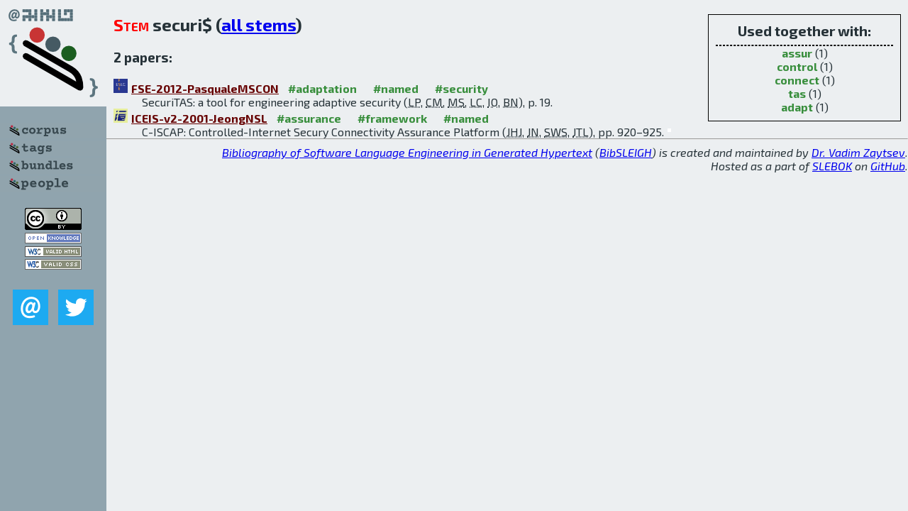

--- FILE ---
content_type: text/html; charset=utf-8
request_url: http://bibtex.github.io/word/securi.html
body_size: 1674
content:
<!DOCTYPE html>
<html>
<head>
	<meta http-equiv="Content-Type" content="text/html; charset=UTF-8"/>
	<meta name="keywords" content="software linguistics, software language engineering, book of knowledge, glossary, academic publications, scientific research, open knowledge, open science"/>
	<title>BibSLEIGH — securi stem</title>
	<link href="../stuff/bib.css" rel="stylesheet" type="text/css"/>
	<link href='http://fonts.googleapis.com/css?family=Exo+2:400,700,400italic,700italic' rel='stylesheet' type='text/css'>
	<script src="../stuff/jquery.min.js" type="text/javascript"></script>
</head>
<body>
<div class="left">
	<a href="../index.html"><img src="../stuff/bibsleigh.png" alt="BibSLEIGH" title="BibSLEIGH" class="pad"/></a>

	<div class="pad">
		<a href="../index.html"><img src="../stuff/p-corpus.png" alt="BibSLEIGH corpus" title="All papers in the corpus"/></a><br/>
		<a href="../tag/index.html"><img src="../stuff/p-tags.png" alt="BibSLEIGH tags" title="All known tags"/></a><br/>
		<a href="../bundle/index.html"><img src="../stuff/p-bundles.png" alt="BibSLEIGH bundles" title="All selected bundles"/></a><br/>
		<a href="../person/index.html"><img src="../stuff/p-people.png" alt="BibSLEIGH people" title="All contributors"/></a>
	</div>
	<a href="http://creativecommons.org/licenses/by/4.0/" title="CC-BY"><img src="../stuff/cc-by.png" alt="CC-BY"/></a><br/>
	<a href="http://opendatacommons.org/licenses/by/summary/" title="Open Knowledge"><img src="../stuff/open-knowledge.png" alt="Open Knowledge" /></a><br/>
	<a href="http://validator.w3.org/check/referer" title="XHTML 1.0 W3C Rec"><img src="../stuff/xhtml.png" alt="XHTML 1.0 W3C Rec" /></a><br/>
	<a href="http://jigsaw.w3.org/css-validator/check/referer" title="CSS 2.1 W3C CanRec"><img src="../stuff/css.png" alt="CSS 2.1 W3C CanRec" class="pad" /></a><br/>
	<div class="sm">
		<a href="../mailto:vadim@grammarware.net"><img src="../stuff/email.png" alt="email" title="Complain!" /></a>
		<a href="https://twitter.com/intent/tweet?screen_name=grammarware"><img src="../stuff/twitter.png" alt="twitter" title="Mention!" /></a>
	</div>

</div>
<div class="main">
<div class="tbox">
<code>Used together with:</code><hr/><span class="tag"><a href="assur.html">assur</a></span> (1)
<br/><span class="tag"><a href="control.html">control</a></span> (1)
<br/><span class="tag"><a href="connect.html">connect</a></span> (1)
<br/><span class="tag"><a href="tas.html">tas</a></span> (1)
<br/><span class="tag"><a href="adapt.html">adapt</a></span> (1)
</div>
<h2><span class="ttl">Stem</span> securi$ (<a href="../words.html">all stems</a>)</h2>
<h3>2 papers:</h3>
<dl class="toc"><dt><img src="../stuff/fse.png" alt="FSE"/><a href="../FSE-2012-PasqualeMSCON.html">FSE-2012-PasqualeMSCON</a> <span class="tag"><a href="../tag/adaptation.html" title="adaptation">#adaptation</a></span> <span class="tag"><a href="../tag/named.html" title="named">#named</a></span> <span class="tag"><a href="../tag/security.html" title="security">#security</a></span></dt><dd>SecuriTAS: a tool for engineering adaptive security (<abbr title="Liliana Pasquale">LP</abbr>, <abbr title="Claudio Menghi">CM</abbr>, <abbr title="Mazeiar Salehie">MS</abbr>, <abbr title="Luca Cavallaro">LC</abbr>, <abbr title="Inah Omoronyia">IO</abbr>, <abbr title="Bashar Nuseibeh">BN</abbr>), p. 19.</dd> <div class="pagevis" style="width:0px"></div>
<dt><img src="../stuff/iceis.png" alt="ICEIS"/><a href="../ICEIS-v2-2001-JeongNSL.html">ICEIS-v2-2001-JeongNSL</a> <span class="tag"><a href="../tag/assurance.html" title="assurance">#assurance</a></span> <span class="tag"><a href="../tag/framework.html" title="framework">#framework</a></span> <span class="tag"><a href="../tag/named.html" title="named">#named</a></span></dt><dd>C-ISCAP: Controlled-Internet Secury Connectivity Assurance Platform (<abbr title="Ji-Hoon Jeong">JHJ</abbr>, <abbr title="Jaehoon Nah">JN</abbr>, <abbr title="Sung Won Sohn">SWS</abbr>, <abbr title="Jong Tai Lee">JTL</abbr>), pp. 920–925.</dd> <div class="pagevis" style="width:5px"></div></dl>
</div>
<hr style="clear:both"/>
<div class="last">
	<em>
		<a href="http://bibtex.github.io">Bibliography of Software Language Engineering in Generated Hypertext</a>
		(<a href="http://github.com/slebok/bibsleigh">BibSLEIGH</a>) is
		created and maintained by <a href="http://grammarware.github.io/">Dr. Vadim Zaytsev</a>.<br/>
		Hosted as a part of <a href="http://slebok.github.io/">SLEBOK</a> on <a href="http://www.github.com/">GitHub</a>.
	</em>
</div>
</body>
</html>